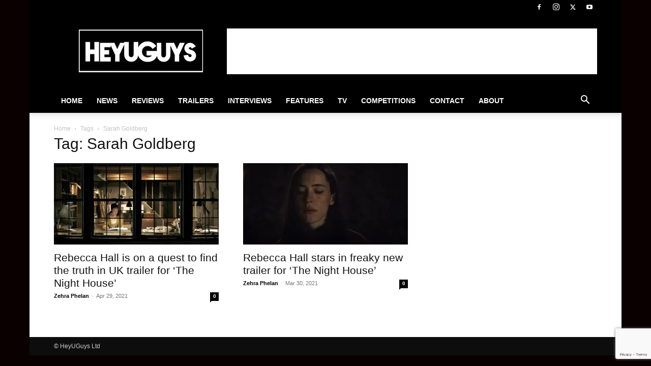

--- FILE ---
content_type: text/html; charset=utf-8
request_url: https://www.google.com/recaptcha/api2/anchor?ar=1&k=6Lctf4YUAAAAAHdIzSpVnFY4b83t-gdTZ62QbLTT&co=aHR0cHM6Ly93d3cuaGV5dWd1eXMuY29tOjQ0Mw..&hl=en&v=N67nZn4AqZkNcbeMu4prBgzg&size=invisible&anchor-ms=20000&execute-ms=30000&cb=p21xpekonu7m
body_size: 48700
content:
<!DOCTYPE HTML><html dir="ltr" lang="en"><head><meta http-equiv="Content-Type" content="text/html; charset=UTF-8">
<meta http-equiv="X-UA-Compatible" content="IE=edge">
<title>reCAPTCHA</title>
<style type="text/css">
/* cyrillic-ext */
@font-face {
  font-family: 'Roboto';
  font-style: normal;
  font-weight: 400;
  font-stretch: 100%;
  src: url(//fonts.gstatic.com/s/roboto/v48/KFO7CnqEu92Fr1ME7kSn66aGLdTylUAMa3GUBHMdazTgWw.woff2) format('woff2');
  unicode-range: U+0460-052F, U+1C80-1C8A, U+20B4, U+2DE0-2DFF, U+A640-A69F, U+FE2E-FE2F;
}
/* cyrillic */
@font-face {
  font-family: 'Roboto';
  font-style: normal;
  font-weight: 400;
  font-stretch: 100%;
  src: url(//fonts.gstatic.com/s/roboto/v48/KFO7CnqEu92Fr1ME7kSn66aGLdTylUAMa3iUBHMdazTgWw.woff2) format('woff2');
  unicode-range: U+0301, U+0400-045F, U+0490-0491, U+04B0-04B1, U+2116;
}
/* greek-ext */
@font-face {
  font-family: 'Roboto';
  font-style: normal;
  font-weight: 400;
  font-stretch: 100%;
  src: url(//fonts.gstatic.com/s/roboto/v48/KFO7CnqEu92Fr1ME7kSn66aGLdTylUAMa3CUBHMdazTgWw.woff2) format('woff2');
  unicode-range: U+1F00-1FFF;
}
/* greek */
@font-face {
  font-family: 'Roboto';
  font-style: normal;
  font-weight: 400;
  font-stretch: 100%;
  src: url(//fonts.gstatic.com/s/roboto/v48/KFO7CnqEu92Fr1ME7kSn66aGLdTylUAMa3-UBHMdazTgWw.woff2) format('woff2');
  unicode-range: U+0370-0377, U+037A-037F, U+0384-038A, U+038C, U+038E-03A1, U+03A3-03FF;
}
/* math */
@font-face {
  font-family: 'Roboto';
  font-style: normal;
  font-weight: 400;
  font-stretch: 100%;
  src: url(//fonts.gstatic.com/s/roboto/v48/KFO7CnqEu92Fr1ME7kSn66aGLdTylUAMawCUBHMdazTgWw.woff2) format('woff2');
  unicode-range: U+0302-0303, U+0305, U+0307-0308, U+0310, U+0312, U+0315, U+031A, U+0326-0327, U+032C, U+032F-0330, U+0332-0333, U+0338, U+033A, U+0346, U+034D, U+0391-03A1, U+03A3-03A9, U+03B1-03C9, U+03D1, U+03D5-03D6, U+03F0-03F1, U+03F4-03F5, U+2016-2017, U+2034-2038, U+203C, U+2040, U+2043, U+2047, U+2050, U+2057, U+205F, U+2070-2071, U+2074-208E, U+2090-209C, U+20D0-20DC, U+20E1, U+20E5-20EF, U+2100-2112, U+2114-2115, U+2117-2121, U+2123-214F, U+2190, U+2192, U+2194-21AE, U+21B0-21E5, U+21F1-21F2, U+21F4-2211, U+2213-2214, U+2216-22FF, U+2308-230B, U+2310, U+2319, U+231C-2321, U+2336-237A, U+237C, U+2395, U+239B-23B7, U+23D0, U+23DC-23E1, U+2474-2475, U+25AF, U+25B3, U+25B7, U+25BD, U+25C1, U+25CA, U+25CC, U+25FB, U+266D-266F, U+27C0-27FF, U+2900-2AFF, U+2B0E-2B11, U+2B30-2B4C, U+2BFE, U+3030, U+FF5B, U+FF5D, U+1D400-1D7FF, U+1EE00-1EEFF;
}
/* symbols */
@font-face {
  font-family: 'Roboto';
  font-style: normal;
  font-weight: 400;
  font-stretch: 100%;
  src: url(//fonts.gstatic.com/s/roboto/v48/KFO7CnqEu92Fr1ME7kSn66aGLdTylUAMaxKUBHMdazTgWw.woff2) format('woff2');
  unicode-range: U+0001-000C, U+000E-001F, U+007F-009F, U+20DD-20E0, U+20E2-20E4, U+2150-218F, U+2190, U+2192, U+2194-2199, U+21AF, U+21E6-21F0, U+21F3, U+2218-2219, U+2299, U+22C4-22C6, U+2300-243F, U+2440-244A, U+2460-24FF, U+25A0-27BF, U+2800-28FF, U+2921-2922, U+2981, U+29BF, U+29EB, U+2B00-2BFF, U+4DC0-4DFF, U+FFF9-FFFB, U+10140-1018E, U+10190-1019C, U+101A0, U+101D0-101FD, U+102E0-102FB, U+10E60-10E7E, U+1D2C0-1D2D3, U+1D2E0-1D37F, U+1F000-1F0FF, U+1F100-1F1AD, U+1F1E6-1F1FF, U+1F30D-1F30F, U+1F315, U+1F31C, U+1F31E, U+1F320-1F32C, U+1F336, U+1F378, U+1F37D, U+1F382, U+1F393-1F39F, U+1F3A7-1F3A8, U+1F3AC-1F3AF, U+1F3C2, U+1F3C4-1F3C6, U+1F3CA-1F3CE, U+1F3D4-1F3E0, U+1F3ED, U+1F3F1-1F3F3, U+1F3F5-1F3F7, U+1F408, U+1F415, U+1F41F, U+1F426, U+1F43F, U+1F441-1F442, U+1F444, U+1F446-1F449, U+1F44C-1F44E, U+1F453, U+1F46A, U+1F47D, U+1F4A3, U+1F4B0, U+1F4B3, U+1F4B9, U+1F4BB, U+1F4BF, U+1F4C8-1F4CB, U+1F4D6, U+1F4DA, U+1F4DF, U+1F4E3-1F4E6, U+1F4EA-1F4ED, U+1F4F7, U+1F4F9-1F4FB, U+1F4FD-1F4FE, U+1F503, U+1F507-1F50B, U+1F50D, U+1F512-1F513, U+1F53E-1F54A, U+1F54F-1F5FA, U+1F610, U+1F650-1F67F, U+1F687, U+1F68D, U+1F691, U+1F694, U+1F698, U+1F6AD, U+1F6B2, U+1F6B9-1F6BA, U+1F6BC, U+1F6C6-1F6CF, U+1F6D3-1F6D7, U+1F6E0-1F6EA, U+1F6F0-1F6F3, U+1F6F7-1F6FC, U+1F700-1F7FF, U+1F800-1F80B, U+1F810-1F847, U+1F850-1F859, U+1F860-1F887, U+1F890-1F8AD, U+1F8B0-1F8BB, U+1F8C0-1F8C1, U+1F900-1F90B, U+1F93B, U+1F946, U+1F984, U+1F996, U+1F9E9, U+1FA00-1FA6F, U+1FA70-1FA7C, U+1FA80-1FA89, U+1FA8F-1FAC6, U+1FACE-1FADC, U+1FADF-1FAE9, U+1FAF0-1FAF8, U+1FB00-1FBFF;
}
/* vietnamese */
@font-face {
  font-family: 'Roboto';
  font-style: normal;
  font-weight: 400;
  font-stretch: 100%;
  src: url(//fonts.gstatic.com/s/roboto/v48/KFO7CnqEu92Fr1ME7kSn66aGLdTylUAMa3OUBHMdazTgWw.woff2) format('woff2');
  unicode-range: U+0102-0103, U+0110-0111, U+0128-0129, U+0168-0169, U+01A0-01A1, U+01AF-01B0, U+0300-0301, U+0303-0304, U+0308-0309, U+0323, U+0329, U+1EA0-1EF9, U+20AB;
}
/* latin-ext */
@font-face {
  font-family: 'Roboto';
  font-style: normal;
  font-weight: 400;
  font-stretch: 100%;
  src: url(//fonts.gstatic.com/s/roboto/v48/KFO7CnqEu92Fr1ME7kSn66aGLdTylUAMa3KUBHMdazTgWw.woff2) format('woff2');
  unicode-range: U+0100-02BA, U+02BD-02C5, U+02C7-02CC, U+02CE-02D7, U+02DD-02FF, U+0304, U+0308, U+0329, U+1D00-1DBF, U+1E00-1E9F, U+1EF2-1EFF, U+2020, U+20A0-20AB, U+20AD-20C0, U+2113, U+2C60-2C7F, U+A720-A7FF;
}
/* latin */
@font-face {
  font-family: 'Roboto';
  font-style: normal;
  font-weight: 400;
  font-stretch: 100%;
  src: url(//fonts.gstatic.com/s/roboto/v48/KFO7CnqEu92Fr1ME7kSn66aGLdTylUAMa3yUBHMdazQ.woff2) format('woff2');
  unicode-range: U+0000-00FF, U+0131, U+0152-0153, U+02BB-02BC, U+02C6, U+02DA, U+02DC, U+0304, U+0308, U+0329, U+2000-206F, U+20AC, U+2122, U+2191, U+2193, U+2212, U+2215, U+FEFF, U+FFFD;
}
/* cyrillic-ext */
@font-face {
  font-family: 'Roboto';
  font-style: normal;
  font-weight: 500;
  font-stretch: 100%;
  src: url(//fonts.gstatic.com/s/roboto/v48/KFO7CnqEu92Fr1ME7kSn66aGLdTylUAMa3GUBHMdazTgWw.woff2) format('woff2');
  unicode-range: U+0460-052F, U+1C80-1C8A, U+20B4, U+2DE0-2DFF, U+A640-A69F, U+FE2E-FE2F;
}
/* cyrillic */
@font-face {
  font-family: 'Roboto';
  font-style: normal;
  font-weight: 500;
  font-stretch: 100%;
  src: url(//fonts.gstatic.com/s/roboto/v48/KFO7CnqEu92Fr1ME7kSn66aGLdTylUAMa3iUBHMdazTgWw.woff2) format('woff2');
  unicode-range: U+0301, U+0400-045F, U+0490-0491, U+04B0-04B1, U+2116;
}
/* greek-ext */
@font-face {
  font-family: 'Roboto';
  font-style: normal;
  font-weight: 500;
  font-stretch: 100%;
  src: url(//fonts.gstatic.com/s/roboto/v48/KFO7CnqEu92Fr1ME7kSn66aGLdTylUAMa3CUBHMdazTgWw.woff2) format('woff2');
  unicode-range: U+1F00-1FFF;
}
/* greek */
@font-face {
  font-family: 'Roboto';
  font-style: normal;
  font-weight: 500;
  font-stretch: 100%;
  src: url(//fonts.gstatic.com/s/roboto/v48/KFO7CnqEu92Fr1ME7kSn66aGLdTylUAMa3-UBHMdazTgWw.woff2) format('woff2');
  unicode-range: U+0370-0377, U+037A-037F, U+0384-038A, U+038C, U+038E-03A1, U+03A3-03FF;
}
/* math */
@font-face {
  font-family: 'Roboto';
  font-style: normal;
  font-weight: 500;
  font-stretch: 100%;
  src: url(//fonts.gstatic.com/s/roboto/v48/KFO7CnqEu92Fr1ME7kSn66aGLdTylUAMawCUBHMdazTgWw.woff2) format('woff2');
  unicode-range: U+0302-0303, U+0305, U+0307-0308, U+0310, U+0312, U+0315, U+031A, U+0326-0327, U+032C, U+032F-0330, U+0332-0333, U+0338, U+033A, U+0346, U+034D, U+0391-03A1, U+03A3-03A9, U+03B1-03C9, U+03D1, U+03D5-03D6, U+03F0-03F1, U+03F4-03F5, U+2016-2017, U+2034-2038, U+203C, U+2040, U+2043, U+2047, U+2050, U+2057, U+205F, U+2070-2071, U+2074-208E, U+2090-209C, U+20D0-20DC, U+20E1, U+20E5-20EF, U+2100-2112, U+2114-2115, U+2117-2121, U+2123-214F, U+2190, U+2192, U+2194-21AE, U+21B0-21E5, U+21F1-21F2, U+21F4-2211, U+2213-2214, U+2216-22FF, U+2308-230B, U+2310, U+2319, U+231C-2321, U+2336-237A, U+237C, U+2395, U+239B-23B7, U+23D0, U+23DC-23E1, U+2474-2475, U+25AF, U+25B3, U+25B7, U+25BD, U+25C1, U+25CA, U+25CC, U+25FB, U+266D-266F, U+27C0-27FF, U+2900-2AFF, U+2B0E-2B11, U+2B30-2B4C, U+2BFE, U+3030, U+FF5B, U+FF5D, U+1D400-1D7FF, U+1EE00-1EEFF;
}
/* symbols */
@font-face {
  font-family: 'Roboto';
  font-style: normal;
  font-weight: 500;
  font-stretch: 100%;
  src: url(//fonts.gstatic.com/s/roboto/v48/KFO7CnqEu92Fr1ME7kSn66aGLdTylUAMaxKUBHMdazTgWw.woff2) format('woff2');
  unicode-range: U+0001-000C, U+000E-001F, U+007F-009F, U+20DD-20E0, U+20E2-20E4, U+2150-218F, U+2190, U+2192, U+2194-2199, U+21AF, U+21E6-21F0, U+21F3, U+2218-2219, U+2299, U+22C4-22C6, U+2300-243F, U+2440-244A, U+2460-24FF, U+25A0-27BF, U+2800-28FF, U+2921-2922, U+2981, U+29BF, U+29EB, U+2B00-2BFF, U+4DC0-4DFF, U+FFF9-FFFB, U+10140-1018E, U+10190-1019C, U+101A0, U+101D0-101FD, U+102E0-102FB, U+10E60-10E7E, U+1D2C0-1D2D3, U+1D2E0-1D37F, U+1F000-1F0FF, U+1F100-1F1AD, U+1F1E6-1F1FF, U+1F30D-1F30F, U+1F315, U+1F31C, U+1F31E, U+1F320-1F32C, U+1F336, U+1F378, U+1F37D, U+1F382, U+1F393-1F39F, U+1F3A7-1F3A8, U+1F3AC-1F3AF, U+1F3C2, U+1F3C4-1F3C6, U+1F3CA-1F3CE, U+1F3D4-1F3E0, U+1F3ED, U+1F3F1-1F3F3, U+1F3F5-1F3F7, U+1F408, U+1F415, U+1F41F, U+1F426, U+1F43F, U+1F441-1F442, U+1F444, U+1F446-1F449, U+1F44C-1F44E, U+1F453, U+1F46A, U+1F47D, U+1F4A3, U+1F4B0, U+1F4B3, U+1F4B9, U+1F4BB, U+1F4BF, U+1F4C8-1F4CB, U+1F4D6, U+1F4DA, U+1F4DF, U+1F4E3-1F4E6, U+1F4EA-1F4ED, U+1F4F7, U+1F4F9-1F4FB, U+1F4FD-1F4FE, U+1F503, U+1F507-1F50B, U+1F50D, U+1F512-1F513, U+1F53E-1F54A, U+1F54F-1F5FA, U+1F610, U+1F650-1F67F, U+1F687, U+1F68D, U+1F691, U+1F694, U+1F698, U+1F6AD, U+1F6B2, U+1F6B9-1F6BA, U+1F6BC, U+1F6C6-1F6CF, U+1F6D3-1F6D7, U+1F6E0-1F6EA, U+1F6F0-1F6F3, U+1F6F7-1F6FC, U+1F700-1F7FF, U+1F800-1F80B, U+1F810-1F847, U+1F850-1F859, U+1F860-1F887, U+1F890-1F8AD, U+1F8B0-1F8BB, U+1F8C0-1F8C1, U+1F900-1F90B, U+1F93B, U+1F946, U+1F984, U+1F996, U+1F9E9, U+1FA00-1FA6F, U+1FA70-1FA7C, U+1FA80-1FA89, U+1FA8F-1FAC6, U+1FACE-1FADC, U+1FADF-1FAE9, U+1FAF0-1FAF8, U+1FB00-1FBFF;
}
/* vietnamese */
@font-face {
  font-family: 'Roboto';
  font-style: normal;
  font-weight: 500;
  font-stretch: 100%;
  src: url(//fonts.gstatic.com/s/roboto/v48/KFO7CnqEu92Fr1ME7kSn66aGLdTylUAMa3OUBHMdazTgWw.woff2) format('woff2');
  unicode-range: U+0102-0103, U+0110-0111, U+0128-0129, U+0168-0169, U+01A0-01A1, U+01AF-01B0, U+0300-0301, U+0303-0304, U+0308-0309, U+0323, U+0329, U+1EA0-1EF9, U+20AB;
}
/* latin-ext */
@font-face {
  font-family: 'Roboto';
  font-style: normal;
  font-weight: 500;
  font-stretch: 100%;
  src: url(//fonts.gstatic.com/s/roboto/v48/KFO7CnqEu92Fr1ME7kSn66aGLdTylUAMa3KUBHMdazTgWw.woff2) format('woff2');
  unicode-range: U+0100-02BA, U+02BD-02C5, U+02C7-02CC, U+02CE-02D7, U+02DD-02FF, U+0304, U+0308, U+0329, U+1D00-1DBF, U+1E00-1E9F, U+1EF2-1EFF, U+2020, U+20A0-20AB, U+20AD-20C0, U+2113, U+2C60-2C7F, U+A720-A7FF;
}
/* latin */
@font-face {
  font-family: 'Roboto';
  font-style: normal;
  font-weight: 500;
  font-stretch: 100%;
  src: url(//fonts.gstatic.com/s/roboto/v48/KFO7CnqEu92Fr1ME7kSn66aGLdTylUAMa3yUBHMdazQ.woff2) format('woff2');
  unicode-range: U+0000-00FF, U+0131, U+0152-0153, U+02BB-02BC, U+02C6, U+02DA, U+02DC, U+0304, U+0308, U+0329, U+2000-206F, U+20AC, U+2122, U+2191, U+2193, U+2212, U+2215, U+FEFF, U+FFFD;
}
/* cyrillic-ext */
@font-face {
  font-family: 'Roboto';
  font-style: normal;
  font-weight: 900;
  font-stretch: 100%;
  src: url(//fonts.gstatic.com/s/roboto/v48/KFO7CnqEu92Fr1ME7kSn66aGLdTylUAMa3GUBHMdazTgWw.woff2) format('woff2');
  unicode-range: U+0460-052F, U+1C80-1C8A, U+20B4, U+2DE0-2DFF, U+A640-A69F, U+FE2E-FE2F;
}
/* cyrillic */
@font-face {
  font-family: 'Roboto';
  font-style: normal;
  font-weight: 900;
  font-stretch: 100%;
  src: url(//fonts.gstatic.com/s/roboto/v48/KFO7CnqEu92Fr1ME7kSn66aGLdTylUAMa3iUBHMdazTgWw.woff2) format('woff2');
  unicode-range: U+0301, U+0400-045F, U+0490-0491, U+04B0-04B1, U+2116;
}
/* greek-ext */
@font-face {
  font-family: 'Roboto';
  font-style: normal;
  font-weight: 900;
  font-stretch: 100%;
  src: url(//fonts.gstatic.com/s/roboto/v48/KFO7CnqEu92Fr1ME7kSn66aGLdTylUAMa3CUBHMdazTgWw.woff2) format('woff2');
  unicode-range: U+1F00-1FFF;
}
/* greek */
@font-face {
  font-family: 'Roboto';
  font-style: normal;
  font-weight: 900;
  font-stretch: 100%;
  src: url(//fonts.gstatic.com/s/roboto/v48/KFO7CnqEu92Fr1ME7kSn66aGLdTylUAMa3-UBHMdazTgWw.woff2) format('woff2');
  unicode-range: U+0370-0377, U+037A-037F, U+0384-038A, U+038C, U+038E-03A1, U+03A3-03FF;
}
/* math */
@font-face {
  font-family: 'Roboto';
  font-style: normal;
  font-weight: 900;
  font-stretch: 100%;
  src: url(//fonts.gstatic.com/s/roboto/v48/KFO7CnqEu92Fr1ME7kSn66aGLdTylUAMawCUBHMdazTgWw.woff2) format('woff2');
  unicode-range: U+0302-0303, U+0305, U+0307-0308, U+0310, U+0312, U+0315, U+031A, U+0326-0327, U+032C, U+032F-0330, U+0332-0333, U+0338, U+033A, U+0346, U+034D, U+0391-03A1, U+03A3-03A9, U+03B1-03C9, U+03D1, U+03D5-03D6, U+03F0-03F1, U+03F4-03F5, U+2016-2017, U+2034-2038, U+203C, U+2040, U+2043, U+2047, U+2050, U+2057, U+205F, U+2070-2071, U+2074-208E, U+2090-209C, U+20D0-20DC, U+20E1, U+20E5-20EF, U+2100-2112, U+2114-2115, U+2117-2121, U+2123-214F, U+2190, U+2192, U+2194-21AE, U+21B0-21E5, U+21F1-21F2, U+21F4-2211, U+2213-2214, U+2216-22FF, U+2308-230B, U+2310, U+2319, U+231C-2321, U+2336-237A, U+237C, U+2395, U+239B-23B7, U+23D0, U+23DC-23E1, U+2474-2475, U+25AF, U+25B3, U+25B7, U+25BD, U+25C1, U+25CA, U+25CC, U+25FB, U+266D-266F, U+27C0-27FF, U+2900-2AFF, U+2B0E-2B11, U+2B30-2B4C, U+2BFE, U+3030, U+FF5B, U+FF5D, U+1D400-1D7FF, U+1EE00-1EEFF;
}
/* symbols */
@font-face {
  font-family: 'Roboto';
  font-style: normal;
  font-weight: 900;
  font-stretch: 100%;
  src: url(//fonts.gstatic.com/s/roboto/v48/KFO7CnqEu92Fr1ME7kSn66aGLdTylUAMaxKUBHMdazTgWw.woff2) format('woff2');
  unicode-range: U+0001-000C, U+000E-001F, U+007F-009F, U+20DD-20E0, U+20E2-20E4, U+2150-218F, U+2190, U+2192, U+2194-2199, U+21AF, U+21E6-21F0, U+21F3, U+2218-2219, U+2299, U+22C4-22C6, U+2300-243F, U+2440-244A, U+2460-24FF, U+25A0-27BF, U+2800-28FF, U+2921-2922, U+2981, U+29BF, U+29EB, U+2B00-2BFF, U+4DC0-4DFF, U+FFF9-FFFB, U+10140-1018E, U+10190-1019C, U+101A0, U+101D0-101FD, U+102E0-102FB, U+10E60-10E7E, U+1D2C0-1D2D3, U+1D2E0-1D37F, U+1F000-1F0FF, U+1F100-1F1AD, U+1F1E6-1F1FF, U+1F30D-1F30F, U+1F315, U+1F31C, U+1F31E, U+1F320-1F32C, U+1F336, U+1F378, U+1F37D, U+1F382, U+1F393-1F39F, U+1F3A7-1F3A8, U+1F3AC-1F3AF, U+1F3C2, U+1F3C4-1F3C6, U+1F3CA-1F3CE, U+1F3D4-1F3E0, U+1F3ED, U+1F3F1-1F3F3, U+1F3F5-1F3F7, U+1F408, U+1F415, U+1F41F, U+1F426, U+1F43F, U+1F441-1F442, U+1F444, U+1F446-1F449, U+1F44C-1F44E, U+1F453, U+1F46A, U+1F47D, U+1F4A3, U+1F4B0, U+1F4B3, U+1F4B9, U+1F4BB, U+1F4BF, U+1F4C8-1F4CB, U+1F4D6, U+1F4DA, U+1F4DF, U+1F4E3-1F4E6, U+1F4EA-1F4ED, U+1F4F7, U+1F4F9-1F4FB, U+1F4FD-1F4FE, U+1F503, U+1F507-1F50B, U+1F50D, U+1F512-1F513, U+1F53E-1F54A, U+1F54F-1F5FA, U+1F610, U+1F650-1F67F, U+1F687, U+1F68D, U+1F691, U+1F694, U+1F698, U+1F6AD, U+1F6B2, U+1F6B9-1F6BA, U+1F6BC, U+1F6C6-1F6CF, U+1F6D3-1F6D7, U+1F6E0-1F6EA, U+1F6F0-1F6F3, U+1F6F7-1F6FC, U+1F700-1F7FF, U+1F800-1F80B, U+1F810-1F847, U+1F850-1F859, U+1F860-1F887, U+1F890-1F8AD, U+1F8B0-1F8BB, U+1F8C0-1F8C1, U+1F900-1F90B, U+1F93B, U+1F946, U+1F984, U+1F996, U+1F9E9, U+1FA00-1FA6F, U+1FA70-1FA7C, U+1FA80-1FA89, U+1FA8F-1FAC6, U+1FACE-1FADC, U+1FADF-1FAE9, U+1FAF0-1FAF8, U+1FB00-1FBFF;
}
/* vietnamese */
@font-face {
  font-family: 'Roboto';
  font-style: normal;
  font-weight: 900;
  font-stretch: 100%;
  src: url(//fonts.gstatic.com/s/roboto/v48/KFO7CnqEu92Fr1ME7kSn66aGLdTylUAMa3OUBHMdazTgWw.woff2) format('woff2');
  unicode-range: U+0102-0103, U+0110-0111, U+0128-0129, U+0168-0169, U+01A0-01A1, U+01AF-01B0, U+0300-0301, U+0303-0304, U+0308-0309, U+0323, U+0329, U+1EA0-1EF9, U+20AB;
}
/* latin-ext */
@font-face {
  font-family: 'Roboto';
  font-style: normal;
  font-weight: 900;
  font-stretch: 100%;
  src: url(//fonts.gstatic.com/s/roboto/v48/KFO7CnqEu92Fr1ME7kSn66aGLdTylUAMa3KUBHMdazTgWw.woff2) format('woff2');
  unicode-range: U+0100-02BA, U+02BD-02C5, U+02C7-02CC, U+02CE-02D7, U+02DD-02FF, U+0304, U+0308, U+0329, U+1D00-1DBF, U+1E00-1E9F, U+1EF2-1EFF, U+2020, U+20A0-20AB, U+20AD-20C0, U+2113, U+2C60-2C7F, U+A720-A7FF;
}
/* latin */
@font-face {
  font-family: 'Roboto';
  font-style: normal;
  font-weight: 900;
  font-stretch: 100%;
  src: url(//fonts.gstatic.com/s/roboto/v48/KFO7CnqEu92Fr1ME7kSn66aGLdTylUAMa3yUBHMdazQ.woff2) format('woff2');
  unicode-range: U+0000-00FF, U+0131, U+0152-0153, U+02BB-02BC, U+02C6, U+02DA, U+02DC, U+0304, U+0308, U+0329, U+2000-206F, U+20AC, U+2122, U+2191, U+2193, U+2212, U+2215, U+FEFF, U+FFFD;
}

</style>
<link rel="stylesheet" type="text/css" href="https://www.gstatic.com/recaptcha/releases/N67nZn4AqZkNcbeMu4prBgzg/styles__ltr.css">
<script nonce="qOs_7nbUMOOTLhdL37YIgA" type="text/javascript">window['__recaptcha_api'] = 'https://www.google.com/recaptcha/api2/';</script>
<script type="text/javascript" src="https://www.gstatic.com/recaptcha/releases/N67nZn4AqZkNcbeMu4prBgzg/recaptcha__en.js" nonce="qOs_7nbUMOOTLhdL37YIgA">
      
    </script></head>
<body><div id="rc-anchor-alert" class="rc-anchor-alert"></div>
<input type="hidden" id="recaptcha-token" value="[base64]">
<script type="text/javascript" nonce="qOs_7nbUMOOTLhdL37YIgA">
      recaptcha.anchor.Main.init("[\x22ainput\x22,[\x22bgdata\x22,\x22\x22,\[base64]/[base64]/[base64]/bmV3IHJbeF0oY1swXSk6RT09Mj9uZXcgclt4XShjWzBdLGNbMV0pOkU9PTM/bmV3IHJbeF0oY1swXSxjWzFdLGNbMl0pOkU9PTQ/[base64]/[base64]/[base64]/[base64]/[base64]/[base64]/[base64]/[base64]\x22,\[base64]\\u003d\\u003d\x22,\x22w5DDgCoFRkAtwo/DosOcA8OKN1VADMO4wpbDgsKEw7N4w4zDp8KrKTPDkHh4YyMcesOQw6ZOwqjDvlTDp8KIF8ORdsO5WFh3wpZZeRp4QHFxwo01w7LDocKgO8KKwrTDpF/ChsO/EMOOw5t7w58dw4Aiclx+XhXDoDlKRsK0wr9eaCzDhMOTRl9Iw4h/[base64]/HcKTwpZSw5ZrA1LChcOHwofCu8Ouwr/DlcObwqXDj2rCn8Klw7p4w7I6w4HDhlLCoxXCtDgASMOow5Rnw43DrgjDrVDCtSMlCELDjkrDinoXw50icV7CuMO/w4vDrMOxwoBXHMOuJsO6P8OTYcKtwpU2w7sjEcObw7k/wp/Dvk0oPsONfsO2B8KlAx3CsMK8EzXCq8Knwr7Cv0TCqn4EQ8Ogwp/CmzwSSShvwqjCusOSwp4ow64Mwq3CkA8mw4/Dg8OWwpISFE/DmMKwLX5JDXDDgsK1w5Ucw4hNCcKEaGbCnEILXcK7w7LDmXNlMHwww7bCmiJ4wpUiwonCtXbDlGZ1J8KOWEjCnMKlwpMhfi/[base64]/[base64]/DrHZCb8OnwppMHBLDqWRnw5/DvMOVwpk/wqBUwqDDssOUwr5EKVvCqBJZwqp0w5DClsO/[base64]/DpcOzw4pJCsKqwoLDjw8KwrnDqMOifMKawqQJRsOXOMKwX8OfYcO9w6vDmnXCscKBGsKXfSvDqj/[base64]/[base64]/DssKte8OBwrwmUcONw5QFw6HDnzc6XcKmYw9OFsOfwox8wo7CoSTCkkoyKWfCjcKYwp4Kw5/[base64]/Dj1shw4/CisOiccOjw4B+PcKsV0HCjcKww7/CgwTCgBYbwoQLR3NLwo7CuS1nw4NWw5/CtcKhw4/Dm8OmCwwWwo50wplGNcO7OFDChwnCuwpBw6vDo8K7B8Kre0VLwrcUwovCiT0sRREqJix+wrrCj8KiNsO8wpbCv8K6KD0DJRlXNlbDnzXDrsOoW1XCpsOLOMKmb8Onw685w5Y/wqTCm21iCMOGwqkEdsOQw7LCjMO6KMODZwfChsKsISDCiMOCMcOww7DDoG3CvMOpw6LDpGrCkyrCpX3DlBsCwpwxw7U+ZMOUwr4eeABTwrLDoBTDgcOzR8KLGFvDgcKvw5vCqU87wosRa8O9wqI/[base64]/wq3DkU/CrcOUwpTCm8KGwoZTEHfCjU8swrLCiMKqwrpywqFbwpPCpG7DtkrChMOiYsKhwrIxRRt4JcK6fMK6VgxRf0VgccOvLsOBUcKOw7lAFVhVwrnCtMK4WcO0FMK/wrXCoMKjwpnCikHDrSsYK8OxBcKqH8O8C8OSCMKGw58Iw6JWwo/DmsObZzZpX8Kkw5TCjVTDjnNEE8KWNxQFJG3Dj0Q2E23DuAvDjsOuworCrXJiwq/CpWMBYE1gcsOcwq04w4NwwrpEYUfCq1htwr0QfQfChAfDkTnDhMO7w5nCkQJpHMO4wqzDs8OUR3RLS1BNwoA/[base64]/w4o7ccKpw7XCpsKQw5HCkwPCnCBeJmBVacKaHMOhQsOkcMOVwrZqw64Kw6BMUsKZw5VnJcOFbVtfR8Ohwrgbw5rCsD04cwtow4MwwpLCkDAJwofDlcKHFQgABMOvPRHChU/CnMKRT8K1cE7DlzLCgsKPUsOuwqpRwqbDvcKQOhPDrMOSWF5HwpteeBnDmFDDoSjDkGnCsmlww4Imw4oLw5Ntw7QTw4HDq8OpS8OkV8KKw5vCu8OMwqJKTsOHOynCkcOdw7TCtMKKwoUTC17CgV7ClMOANCZew7fDh8KRCTTCk0/Ctj9Lw4jDuMO/aAkQUEA0wp4ew6fCrBg9w7tbVsOLwoo2w5cSw4jCrlESw6h6wqbDpUlMPMKGKcOAG1/Dinp6W8Ohwr9bwq/ChS1KwqNZwqcodMKcw6Nhw5DDtcKlwpkYThfCvX3DtcKsYWDDqsKgLF/[base64]/[base64]/YXLCo8OdLXLCisKpNUgGw6DDiHYiWDXDgsO8w4MGw7ALJw9tV8OVwq7Di2nDqsKfcMKnXcOFNcOXbljCmsOCw43DrgQZw6TDgcKHwrrDqWh4wpXCisKnwphzw4x8wr3DskccFVnCmcOQG8Opw69cw4TDhwzCqA4Zw7hww7PCjTPDmCFsAcO/Qi7Di8KLXzfDkC4HCcKAwr3Dj8OrXcKNNkE/[base64]/DgULCkMK2wrvDiAUTw4Ubw4LDgQbDmcK4w77CslJIw41Sw68FeMKiwpjDvjDCtHNwRGZ5w7vCgmDDg2/[base64]/[base64]/AsOAB8Opwp3DnnYzw5vDkj99wqDDusOmwoFXwoTCjXXCrVzCncKFYsObI8Oyw54FwrwowrPCpsOcOFhzeGDCkMK4w50Bw5vChh0gw59aPsKAwp3DmMK2BcO/[base64]/[base64]/[base64]/w65uZRcvMSNiw6lQcEHDhsOOw6s/wrbDoUnCqDLDucOfwrbCpzrCjMK9VcKmwqF0wonChDljUSk1ZsKdCiReTcO4AsOmfijCqgPDisK8OwlKwpsQw7VvwonDhsOLC3UUWsKvw7DCmynDixbCl8KVwqzCoktXThUswqMkwpfCvkPDhl7ChCJxwofCnWTDtVjChyrDucOFw60jw6wFNjXDoMKHwqdCwrd/[base64]/DgXxTfcKVwp3CszxXIm1TVwZWUnNxw6tzBFLDvFLDrMKvw6rCpD87ZXLCvgEYfyjCk8Otw5B6aMKhXycNwpJlLVQ7w6nCicO3wr3DvF4vwpJfBCUDwoVhw6HCnRhJwqNnOsK/wqXCnMOsw6Ilw5VLMsOZworDmcK4N8ORwrPDvS7Dvh7CkcOcwqfDiQ0CDA5HwpjDkyTDtMOVVy/CsyBGw7nDuTbCuSEJw6pUwq3DncOYwrZMwpPCsiHCp8O+woUSCAlgwpUQdcKaw7bCqjjDpUPCuUPCgMOCw78gwpLDu8K6wr/ClixtY8Otwr7DjcKvw40sL1vDi8OSwrwXfcKHw6bCn8OTw7jDjcK3wrTDpTfDmsKHwq5vw7dtw745D8ObecOTwqRcBcKCw5LCq8OPw4QJaz8uZhzDlxDCvW/DgHTDjQhRXMOSTcKKM8KFeABWw5cKJTzCgQnCsMOTKMO1w5vCrWd/wpxOJcKAIMKZwoELY8KweMKyRTNCwo4GfCcbUcO5w5rDnTrClDFxw5bDk8KYa8Omw7bDhTPCicKweMOkPSZ2NMKmFQhOwoluwrk5w6Zpw68nw78SZcOewr4ZwqvDlMOow6V7wo/CpnJba8OiX8OnHsK+w7zCrlkyR8KwJ8KiYy3CilPDtADDoVNseHXCpDMqw5PDmF3CtlEyUcKMwp3DicOuw5XCmTdoLMOZLjY3wqpmw4vDjivCmsOww4c4w7nCl8K2fsORJMO/UcKyZ8KzwoQ0XMOdDXMVUsKjw4LCoMOTwrjCkcKew7rCosO8QkBAAH/CkcK1OWhVaDIkWRF+w5DCq8OPMTbCssKFGTDCg0VowqsHw5PChcKAw6N/OcOcw6A/QBvDisOnw7NTMh3DsHt1w5bCpcOyw7HCmjrDl2fDmMK8wpYHw4gEbAAAw6DClSHClcKawqRmw6LCv8O5ZsOpw69PwqBUwqHDsW7Du8OUNnvDvMOmw4zDlsKRcsKmw7txwo0Abm8uMxVKOGDDiClcwqo4wqzDrMKgw5zDo8OJBsOCwpY0TsKOXcOhw4LCsC4/aQPCr1DDkFvCl8KRw7zDn8KhwrU5w5UBWUDDt0rCllnCmzXDn8Oyw5s3MMKIwpIkRcKJKsOzKMO0w7PCmsKCw61/wq1hw5jDqCsfw4ElwpLDrwB6KcOLTMKCw5/Dm8OPBUE5w7bDriBhQSBQOwDDkcK7b8KlbB4AccOBZ8KswqnDpsOww47DpcKRaDHCi8ORA8Oew6fDgsO7dEfDtWUBw7PDjcKUeQ3Ct8OSwqjDonvCosOmVMOWXcO1YMKDw6fCp8OPJsOswqxXw5ZYCcOFw4hlwrU6T1Y5wrhaw4fDtsO4wq15wqjCq8OIwoN1w4/DvWfDqsO5wpbDtz0HPcK+w57Dkk51w4VzasKow4gMB8OyLAZsw7g2V8O1DDQMw7oLw4hBwqxDRwpYHjbCuMOTQCjCjQwUw4vDoMK/w4nDr2DDnGnDmsK5w64Cw6nDkm1MLMK+w7E8w7bDjBbDtjjDhsOqw4LCqz7CuMOGwrXDq0HDicOHwoHDjcKBwofDtAcqb8O3w4AIw5HCpcODfEXCp8OJWlzCqgPDkTQzwrXDiwbDqC3DlMKyKWvCsMK1w6dnecKUSywyMArDskglwqhHFj/Dr0LDqsOKw4gtwpBuwqFgEsO/wq16dsKBwpM9aBovw7/DncOvO8KQYxMEw5J0acKUw61gPzA/w5LDjsOAwoFtSGbCncODGsOvwp/[base64]/[base64]/[base64]/Dpz7DpsOIX8KWwozCncO8wqJFw4dewqLDu8OKwqVAwrxpwqbCj8ORPsOjOsOzTFMwBMOnw4XDq8O9PMKxw7HCrkfDrcKKcl7Ch8OhTQEjwogic8KqQsOdGcKJC8KVwr/DqSZ1wqhmw4QMwqs5w4PDm8KGwpfDumjDvVfDo2R7TcOIYsOYwqJ/[base64]/DphXChcKkG8Kcw6jDs8KMw5rCnVXDv8OxwrNJNlbDncKvwp/DjDhrw6thHzHDvCBURsOGw6bDpH1ywrlHO3rCpMK6f3xWVVY+w5XCgsODU2/Dow9Bw645w4HCl8KeYcOIAsKJw6pxw6pLMcK+woXCqcKbQgzClUvDsB4xw7bCqxV8LMKTTQ9vO31uwoTCisKqPHEMWhHCisKswo5Uw5LCh8OjZ8O3GMKrw5DClz1GMHrDmygMwqYBw7fDuMOTcjJSwonChnpHw6bCisOeOcO3UcKjWAhRw43DkBLCvV/[base64]/[base64]/DvMO4wr8/JsOtCMOhZcOnBGVQJQbCjcOLA8KRw5bCpMKTw6vCs0cewovCskA/EUTCu1XDkEzDq8OZY03CkMK/[base64]/QQlDJMOtB2hVwo9kacK5w5fDrcKYw4YTwqvDmE59wptWwqtYbQ9bZMOxC3HDpCzCmsOsw5gPw5gywolfcitVGMK1EAnCg8KPUsOdNmtoRQrDsHphwrzDlkVeCMKUw71Twr9Rw4gTwrdFdWRBAcOmcMOrwptOwoJdw5zDk8KRKMKJwrF8IjYeaMKAw751Ii1lcwZnw4/Dt8OpIMOvIsKDEW/CjybCusKdGsKWDh5Pw6nDksKtdsOUwoduKsKVJTPCrsOAw5LDln/CgQxzw5nCpcOow6sqXVtEGcKwBUrCij3CtAYXwrnDj8KzworDhAfDpCgFKAdPasKkwp0YNMKZw4tkwpp3F8KPworDhsOsw6cQw4/CkSdAKBvCjMOcw493a8KNw4LDh8KTwqvCkDsLwqxbHw4IQnM8w7Z6wo1Lw6l6IMK3P8OMw6HDhWBoIcOFw6fDmcOmAHN8w6/CnF7Dg2XDszvCucKxdy56J8OcZMOmw4Vdw5rCrHTCrMOAw5nCkcO3w7UiYDofXsKUQCPCnMO2HxAmw6M4wqDDl8OFw7PCk8OIwp7CnxFTw6nCosKRwrlwwprDgClYwrzDgsKrw6JewrdOEsKLN8OYw6nDr0hiHnNDwq/CgcKewoHCjw7DiUvDngLCjlfCvQnDuQ4OwpkdeDLDtsKAw6DCrcO9wpBmFG7CscKCwojCpl53KcORw4vCpyYDwpgpHQkkwp8lOU3Di3wxw789Ik8gwonCsHIIwpxzO8KKcz3Dg3PCgMOSw77CisKSdcK1wo4DwrHCp8KTwoFWNMOswpLCrcK7P8KYWDPDkcOOAS/Dv2pdN8KrwrPDn8OCRcKle8KDwpzCrWLDuAjDhgbCuBzCv8OmMRIgw49pwqvDjMKtPknDiFTCvwEKw4zCmsKRFsKZwrEWw5NLwpTCh8O0bcOyFGzCnMKDw7bDuwfCoCjDlcK9w5E/X8OYY2szcsKkDcKsBsKYM2gEQcKtwo4FT13CsMKqHsO8w50Uw6wwLWRVw7lpwqzDhcKgXcKDwqUGw5LDksO6w5LDlx15fcKQw7DComLDucOXwoQzwolvw4nCm8OJw6PDji5gwrQ8wpMIw6jDvz7ChHMZZHNQT8KRwrgIW8O5wqjDnH/DtsO9w7NSecK4anfCtcKGBCQUYF4rwoNYw4dFcWzDpsOpZm/DuMKEano1woxhIcKKw7/[base64]/wqJawrM8wocSw7NgdcKJcsOzwoFCw7sSbWDDvkcALMK+wprCmggPwoFtwqrCj8O4IcKFTMO/LkZVw4c+wrPDnsO3esKZN2NEJsOALDTDrErDq0/DrsKpYsO8w6chMMO6w7rCg2EYwp7ChsO0McKgwrrDvyHDvFlVwoI4w58zwpNFwq8Tw7daYMKMZMK7wqHDmcObKMKJOR/DgFQQVMOsw7LDg8OBw64xUsKEMMKfwrPDiMOMLGFxwo/DjmTDoMOPf8OgwoPCg0nClCkuOsOBPToMJcKAw6YUw7JFwoLCosOgPyd4wqzCrCrDpcKjXBJQw5zDrRfCo8OewpTDtXnCmzo4FFPDphc1AMKTwqvCgw/Dg8OiGmLCliRRAkpBC8KQXGPDp8Ozw5RNw5stw5xfWcKXwqfDjsK3wr/[base64]/Dt1XDpjTCrzzDuCnChxTCsTrDu8OAJsKaBWbDhMObSUMeQxJcQWDCuWs6FBVzMcOfw4/DvcOIPMKSW8OsKMKVWx0Nc1Mlw4jDncOEPkQgw7zDtljCrMOOw5HDs2bCkFIGw7Rpwpc8NcKBwovDmCcLwrPChn3CpcKDKcKxw68hE8KuWyh+E8K/w6Viw6rCnjrDsMO0w7DCi8KywpEbw43CvlfDq8K0McKLw7vCr8OLwobCik3CrHtFdk7Dswkww7Qww53CuCjDjMKVwo7DrCcjO8Kdw7LDqcKTAsORwosyw7nDjMKQw5fDpMObwo3DsMOsODUcXyAjw6l2JMOGKsKVfDR7Azd4w7fChsKNwrlLwpjDjh01wq0Gwo/CtgzCmC9vw5LDoizCrcO/Bg4AIDjCr8K/L8OywohiLMKiwp/ChzLCisK1O8KeFifDrRgcwprCuibCiGYvbcKbwp/DmAHCg8OfEcKvT3RIf8Orw7kpG3HCsSXCqn9KOsOcTsK+wpfDpn/DtMOkRyDDuzjCklsjecKBwozDhAfCgDTCq1XDim/DnWzCsTxGXCbCp8KFCMOswqXCusK5Sjw3wp7DkMOhwpAIRCUUMsKRwr5nKcOjw6xNw7DCqsKsJnkcwovCpywGw6jDtXRjwq0xwrlzYyrCq8OlwrzChcKlVgnCjgrCscKfFcOYwoNCYWPDp2nDj3AAP8OLw6FbSsKrCVXCmFzDk0RHw55OPgrDq8KuwrA/[base64]/Dq8OAwprCjsOnwrE4wp0/[base64]/Dt8OUYcK6woo6ZsKmw7YcwpnCiBwUwpFNw63DiyvDtTosGcOvN8OJUgdIwoMbQ8KrE8O7K1wxIEjDjzvDjVTDgBnDu8OaT8OWwpTDqjR/[base64]/fw7CuMOfXMKkwoRdw7MHwqFgw4sXwpltw7HDoFHCikp9B8OkJEQwY8OBdsO7VDPDkjghEDAGO11tEMKJwpNtw4pawp7DgMO3KsKlO8Kuwp7Ch8OAV1nDgMKHwrvDgQA9woZJw6HCrcKmA8KiD8OWGwt/woxuf8K6C20+w6/[base64]/DrxHDt3Fgw4fCvxABHMOCwp5jwosjNsOYwr/CksOIfcKDwozDq07Ctn7CsHXDg8K5A2YowoUrGnoEwqPCoURbQBTCuMOfEcKUZxXDvcOCT8KpUcK7RnrDvSfCksOEaU11Y8OTbsKHwqTDv33CoXgdwq3Dk8OgfcOlw5vCmnTDmcOrw4vDhsKcBsOewo/DuDxpw7drIcKHw5LDnl9OQWjDvAJMw6rDn8O8csOtw7HDnsKREsKYw6VxSsKyX8K7IMOqGkcWwqxNwoJLwotUwqbDuGt1wrZMbTrChEodw57DvsOLUyA+fWNVaTvDh8OQwojCoStcw5IWKThLG1Z6wrsOb3wNYh4tBkLCqQlDw7LDix/[base64]/Dk8Kuwp3DskLCg8OnD8KOwoPCrzV/FEw9MwbCiMK2wpxgw7BUwrMVN8KCPsKKwrjDoAXCuS0jw5d9N0/DpsKmwqtvMmYzO8KHwrcSfMO/bGhlwro2wpl6QQHDnMOLw5/Cm8OPGyd6w5TDocKOwozDoSbDiHLDuSjCncOew45Fw5Ehw6HDojbCpBkrwooDewbDl8KzAz7Dv8KWMxvCucOVUcKZCi/DscKsw53CjFc3cMOMw4nCojEGw5hDwoXDgS0mw4oeYw9TS8OFwr1ew4Q6w5E5IwZVwrgJwpteaFsCI8O2w4DCgXtMw61DSxo8SXfDrsKDwrFNacO3dMOuM8O9K8KgwonCqygvw5vCtcOMNMKRw4FyDsK5czFWAm9ZwqYuwp57P8KhAwDDtx4lIsO+wr3DtcKXw74HKx/[base64]/DoV1xUnFRe8OSFHdlfkzDj2zCk8OGwrbCrcO2DkjCiW3CmxV4fw3ClMO1w4l8woxZwpZUwoZMQiDClkDDoMOWdcOpB8KKNiUZw4TDvSoJw4PDt2/CnsOvEsOVJwzDk8O9wrzDjMKkw6wjw7fCk8O0wp/CvlZLwpZqainDicKIwpfClMKafVEAHCISwrEgYMKWw5JFL8OOw6vDtMO9wrjDpMKyw5pVw7jDs8Oww7h2woxewpXClS8PV8KRPUFsw7jDgcOwwrQdw65Zw6bCpxwlXMKFMMOwKGoMJl1QDF0RXC/CrzXDsSjCgcKTwrQjwoTCi8O5WmFAURtYw4p1KsOOw7DDscOqwqtfRcKmw44wdsOqwo4qZMOdHzfCocO0eWPChMOfFhw8KcOvw5JSWD93MUzCmcOJUG4PcWHCmx5uw5vCjghbwo/CuBLDhwZvw4bCj8OwdxXChsK3Y8KKw7ZqaMOjwrdzw4tAwpPDm8O4wosxOAHDrMOFLFcAwo/CvCN7PsODPC7DrWsFTGLDu8Kda3TCtcOjw55SwonCjsKdKsKnWiTDmsKKBF5zNQIZAsOTGiRUw5p+CMKLw7bCjX0/NlbCvS/[base64]/woNFZMKNwoHCmsO5wq8NO8KpZcOzcyTDusKtwpTDrMKYwpTCikluJsKXwr3CsEwXw43DmMOOEcK+w6HCksOLDFJPw4rDix8lwqbCqMKSK3Eae8O/UDTDg8OOwr/[base64]/DnsOTw6Fdw7HDrUkNw6QNT8O+TMOabcKkwr7CosKZFjTCskkLwrI7wrkwwroAw4N7G8OLw4rCrhB9CcOLJVjDt8OKBGzDrgFEKFXDvSnDtxvDu8K0wog/woh0P1TDrWRMw7nCi8Ocw6I2f8KaTk3DsyXDv8Kiw7E8VsOcw7pjWcO1wqDCkcKvw63Dp8KwwoJOwpQvV8OIwps+wrzClAtJMMOWw7LCtzthw7PCqcKHFk1mwqRiwrLCncK0wpUNA8KFwqgAwoLDhMOMLMKwAcOyw5w1LgTCr8O2w5c7Ky/DozbCny82wpnCn3I9w5fCm8OINMKbFRgfwp7CvcKmIVPCvcKNIWPCkBHDhDHCrAE3XcKVOcObR8OWw6Mhwqo0wrzDncOIworCnQ3DlMOkwqQaworDnlvCg0NHOhYsPynCnsKawok7JcOnwop5wp4Two4rU8K/w4nCtsO4dD99K8KTwowbw7PDkBZ4I8OkWEPDjsOjcsKCdMOcw5hhw6ZNesO5NcKlV8Olw4bDlcKjw6PCnsOzARnCoMOvwocCwoDDjEpzwqcvwpfDjURYw47CoGphw5/CrsK4HzEJIsKHw6loEnPDo0jDncKAwrQQwpvCvH/DjsKww5AvXysNwocpw43CqcKQeMKEwqTDqsKQw7EbwpzCpMOjwrkyB8KMwrQHw6/CpQAFOTEfw53DsCE8wrTCq8KVLsODwoxBV8OMbsOmw48HwrzCpMK4wonDrh/DkR7DlQHDtDTCtsO5eknDt8O/w7thU1DDmzfCgGbDkhfDkg0awrzCp8K/J0Yuwowuw4zDs8Omwr0CIMKdecKGw4IdwqF4YcK6w73DjcKqw5JHXsOXRAzCphPDi8KfH3jClTVJL8KKwoEew7bCi8KINgPCvicpGMKvL8O+J1wkwroHBcOTfcOgVsONwplfwo1dYcOdw6QpJRZ0wqdpYMKLwoNEw4ZGw6TCp2QwGsOWwqENw443w4/DssOxw4jCusO6bcKVdgUhw7A4WMKlw7/[base64]/[base64]/[base64]/w6HClcO6WsKJwprCn8OwwodAJVYhwrjDicKXw4RgPcOQTcOjw4ppesK6w6JNw5rDpcKzTsObw5bDhsKFIEbCmynDi8KGw4nCs8KLV0ReM8OXWMK7wp4kwo4NEE0mKidxwrzDllrCusK7eRTDiU/[base64]/CscKEwr/CvsKIw50EE8KgwqcowqbCtsKlM20pw5jDrsKzwqTCjcK8aMKVw4UcK0xMwpkRwqlqLDFlw4ACXMKWwrUfIiXDiTkjRUjCicKkw6LDoMOsw6cFH0zCvC3CnCHDmcORDS/CmBzCm8Kjw49IwovDj8KRRMK3wqklESZ8wonClcKlSh9rD8OhesOVC1zCisO8wrFAEsOENBsgw5LCusOcYcOew6DCmWfDpWcQWGoDWl7DiMKjwrLCvAU4R8OjOcOyw7PDtMO2A8OAwqsoHsOMw6ojwrlww6rCksKBCMKuwrfDt8K7HsKBw7/Cm8Ozw5XDmkXDr21Ow6pRN8KnwrzCnsKDQMK6w53Dg8OedgZ6w4vDtMOMMcKFVcKmwpQTY8OJFMONw5dtVcK6ez55wr7Cq8OGBhtzDMOpwqTDpxF4exnCqMOzB8OibHEoW0jDg8KPJCVxY0M3VMKuXkXDssO5XMKDb8Okwr/[base64]/CnjLDgMOXYQsDw7nDo8Ogw63DhMKiwpbDi8OJCQ/CvsKjw6/DrDwpworClFnDu8OqesK/wpLDk8KuPR/CrFrCj8KQJcKawpvCnkpWw73Cv8O4w4wxK8KQGgXCmsKBclFTw6PCiQRkaMOKwpN2asKyw7RwwrIIw4Q2wq89ecKbw5TCqsKpwpjDpMO1IEXDpkXDuW/Cn0xHwq3CuTN6QsKEw506QsKnHn8gDCZEVMO9worDj8Krw7TCrsKdCsObG2gsMcKDVSspwo7DnMOwwp/[base64]/CCvDt8OqwpQ/wqnDr8OtwrXCpsOHw5zCrMOvwpfChcKOM8OTcsKtwpHCgGVaw5XCmTc7JsOSEgtiEMO5wp9VwpRPw5DDtsOiG39SwpoBecORwo18w7vClmjCmSPCknYwwovCoHp1w6F+PU/Cv3HDvsOnGcOrZTcIfcKLTcOJH3XDpg/Cg8KBVS7Dk8Ogw7vCgTM4A8O7Y8OmwrMmccO0wqnCiUoaw6jCo8OqHxXDohTChcKtw4rDs0TClWl5CcKEaAXDg2TCv8O1w5UYPsK7bhoYQMKkw6PCuSrDksK0PcOww4/Dm8KQwoMefD/DtELDviYmw6FAwqvDgcKFw6bCpsKSw7LCuzZKbMKcQWYSbVrDg3ICwpvDm0vDs3zCv8OEw7cxw5cJb8K6csO6H8O/w5VFHwnDlMKZwpZOfMOfBC3CmsKow7nDjsOgSU3CiDIzM8K9w43DhADChFTCiGbCpMOYGcK9w5MnDcKDVFUVbcKUw6XDncObwqh4X1fDosOAw4vCv0jDqxXDrkkaOMKjU8OIwq3DpcO7w5rDpnDDk8KdGsO5K1XDiMOHwrtbSz/DmDDDp8OOaxMswp1Iw7cLwpB9wrXCh8KpdcOxw4/CocOqdxcfwpkIw4ceRcKFD1Z1wrAOw6DCvcOoZBVQHsONwqnCicOUwqDCmDV5CMOZKMKwXgUad2XChmU9w73DtMOUwpTCg8Kew4fDiMK0wr0Fwo/DrAwMw70jDkZCRsK8w7jDpyzCnh3CkiF6wrPCscOfFl/CvyV+VVjCtU/ComYrwq9Vw6rDv8Kgw5LDtXbDusKOw7XCtMO+w59PN8OkM8O/EDtDFlcsfMKRw7tWwo96wrosw6MMw4l4w74Fw7bDkMKYL3RLwoNCTh7DtMK/[base64]/Csk1+w7vDhU4SSFcHGMOWbMK3w5rCosK9HMOfw4wlKcO6wprDlcKIw5bDrMOkwpnCryfCkRTCtFJEP1PDvDbCmgzCu8OoEsKtYW44Mm3CuMO0NW/DisOLw6TClsORHyEpwpvDsRLDi8KAwqhmw704GMOMCsK+dcOpJyHDth7Cj8OwOx15w491w7hHwpfDigghRktoPcOuw69BRg7CgMKcXMKFGMKRw6Nsw6zDt3HDmkfCjgfDjcKKIsKfPnR+EBNEfMOBK8O/AsO2FGUHw5PCim/DusOwcsKMwo/[base64]/CgATCpsKAw7U4wpAgMUFNY8Obw4nDpk89wqzCoyAewqvCvU0Bw7Ynw5FXw50Qwr/DoMOrOMO9w4pjZ29Sw5bDgX/[base64]/wrI2V8KKwqJRW8O9LlHDrWTCtykfU8Kad2TDr8K/wrrCpzPDvCXCocKcYG5fwrfDhCHChFXCkz11NMKBRsOsem3DuMKZwrfDv8KlZBTCrmUoW8KRG8ORwpNNw7HCncOsbMKcw7LCnw/[base64]/w4gLwrc9wqzDnXzDo2PCmy/DhmzDgAPChC8OckIKwoPDuR/DmMKNBAAYIiXDiMK9ZA3DrjzDhjLCvcKJwo7DlsKPLUPDrDwmwqESw4RIw7xGwqphe8KjNFx4ClrCuMKqw4V5w4UyKMOJwqwYw4XDrWjCgsKmWMKFw4PCucKcTsO5woTCl8KPR8OOTsOVw4/DjsODw4Aew4EYw5jDnXsUw4/CmzDCscOyw6ESw6fDm8OVW3fCs8OMJgPDmEXCnMKJDCXDlMOtw5fDq1k2wrhSw7xWKcO3HXVRRgFEw7Bbwp/[base64]/CqsOebcKywqLDlkHCrF0tJsK5w6k8wq1xEARkw4nCncKIOMOWDMKxwoVVworDp2bDqcK/Jy7DmTPCqcOww5lSMyHCgHBDwqMJw4owNx/Dr8Omw69SDF3CtsKaZDvDt1MQwrHCoD3Ds03DpR0HwqDDoCXDrRh+FWlqw5nCoX/CusKKUSNudMOXLWjCqcKlw4XDiinCn8KGAWcVw4YXwoRbfwPCiArDq8Omw4A5w6rCoTHDgjZSw6DDmyFSSUN6wolywp/DrsOpwrQgwp1OPMOhMHRFEwBENW/CtcOxwqcawqYgwqnDk8OxJsOdesOPDTjCgGPDg8OqfS00EG5+wr5TB07Ci8KMQcKTwpfDvVjCvcK4wpfCi8KvwpXDqGTCqcKRTU/DocKwwrTDtsKIw7XDpcO+IwnCm2jDr8OLw4zCs8KJQcKUw7zDhEQafgIWR8K0ck19TMO5GMOxAUp0wprCjsOFbMKUAEM+wpLDu1Yowpg6JsKcwoHCv38Jwr4BIMKDwqbCgsOew5fDkcKhEMK9DhMODHTDoMO1wrpJwpllSgVxw6/[base64]/CmMKFwp5fUjYWaMOMwqPDhQ3DtsOnEm/DpD0GQhJ5wpnCilYewpo/[base64]/Cg1oSaTwPNA5Yw6PDnR4jDAxaU8Kfw6Ynw4HClMOUR8OFwoZGJcKqLcKpbx1Sw6LDoknDlsKdwoHCjlnDhFHDkhw+ShpwSCA8CsKwwpVOwrtZIzQtw5zCuHtjw7HCgX5Lw58AGmTCoGQvw7/[base64]/[base64]/Dkn8Vw7U4wqAeO8K4wrBNwpYEwp1TZ8OfDW80OzLCvlTCjBQTWCwTAR3CocKWw58vw6jDp8Kfw4g0wofCrMKUPiMmwr/[base64]/[base64]/MjHDnxIEPcOlw4jCtMK7bEzDgU3DhcO0woXCrsK4ecKQw6jCpSTCvMK6w6U8wpwpGAHDgDFEwoR1wolgM0F0wprCqMKqGcOnfH/DsnQAwoLDhsOQw4TCvWt8w4vCjcKrUMKyahN7RAbDpmUuZcKyw6fDkXQpcmxnXkfCu3TDthIhwpAedXHDpjnCoUIDJ8O+w53ClWHDhsOuXHZmw4d6e21qw4TDkcKkw4YHwppDw5tiwqPDrz8SckzCon05c8K9RsKkwqXDrCXCjj/[base64]/DpcKkImTCo2I1KsOHwobDtB0Fwqt6UmvCrQVaw5rCi8KuT0jCp8OnScO/[base64]/DscKRw5BnKMKdAsOmw6pkwphow48cwopSwoPDsMOVw5TDiGNSTMK/OMKLw64Rw5HCtsOlwo8CfAwCw4fCvQJjCA/Cgn03G8KGw6IMwprCqhV7wo3DiQfDscOUwq3Dj8OIw7/CvsKYw45oX8K+PQvDtsOVF8KdZsKFw7gpw6vDmGwCw7TDk3tcw6rDplVmWyDDl2nCrcKjwoXDicORwoZZOHENw4rCqsKuPcKTw6lFwqXCuMOmw7nDqMOyMMOTw4jCr2o5w78XRzAfw6ENecOQUxJTw7xxwoHCgGB7w5zCrMKPBQ1/[base64]/Cv8K2VMK6PMOrw6LCg8KVH2xJwrjCqMK5JcKxOmjDgFTCv8O9w6IudX3DkFrCt8Ocw4TCgnopYcKQw6EswrZ2wqAvWUdFKiFFw6PDrCIZBsORwq9GwqZQwrbCusKnw6HCqncTwrIgwrIGQlJdwrZawpc4wqPDtxYJw73DsMOqw6FmWMOLRsKywoMVwpXCrzHDqcOYw5/DicKgwro4fsOlw6heUcOZwqvDrsKNwptZd8KFwoZZwpjCmDPCicKOwrh/O8KncHh/wp/CscKgGMOnb1lvd8O9w7xeY8KcSsKJw6UkIiQbY8OlQcKnwoB3PsOPe8ORwqFYw4HDljfDpsOlw5fDknXDqsOiUlvDv8KTT8KzBsOAwonDmSZXd8K8wp7DtsOcE8OOwoZWw4TCsU9/wpsJPsOkwpPCq8OzR8O+clnCm30wViBkaQ/CggTCpcKYT209woDDunQgwrzDgsKEw5fDvsO1RmjCgjbCvUrDkDFvNsO4cTI7wofCusO9IMOIM3IIeMKDw7glw47DmcOwbcKueUrCmBLCpcKnEsO4GMK/woIRw7vCpAohQcOOw4EWwoRMwrB0w7Rpw5lIwpfDssKwW13Dt3Z/YCnCoE/Ch1gWBzgYwq8iw6nDnsO0woo3WMKYb1E6HMKSGMKWfsOxwoBEwrVHRMOBLmttwr3CucOJwpHDsBh+XifCt0BgYMKpZmjDlXvDvH/CqsKQfcOFw43CocKFQcOtXxXCj8KMwphjw7IwTMO1wpzCtzvCmMO6aFBMw5MXwo3CtEHCrRzCsmwkwr1MZCHCicOPwqvDicKhbcOvwqLCoH/CiydzQFnDvR0PMhphwp7CgsO5dMK7w60gwqnCgmXCosOQHULClcOnwovDgWMTw5gewo/CrGHCk8OHwoYmw78kAAbCkzDCr8KDwrYNw7zCoMOawrjCj8KmGFkJwpvDhgR0KnTCqsOtE8O8D8KowrlKTsK1JMKLwoFUN1EgQC54wozDjnnCvD4gPMOkLEHClMKIOGDCjsK9EcOEwpx+Rm/[base64]/w6MRw5NJw4rDvBUQwrPDhcOKwqfDj04xw4zDl8O9HTtEwp/CtcKHWMKFwo9SIEV5w4M1wpvDlWw0wobCijADYT3Duw7CqiXDmMKoBcOMwpkQVQXCiQHDkCzCgDnDjQY7woxlwp9Rw4LDlXnCiSHCncOwPHzCjGTCqsKwD8OaZSdUHj3Dp29pw5bCtsKQw4/DjcOmwqbDqGTCsWjDpC3DrTHDh8OTXMODwrV1woBnbjwow7HCjDxHw4wEWWtuw6QyIMKXCVfDvG5dw74hfMK0dMKkwrpAwrzDqcO2JMKpJ8OwPSQvw5vDs8OeXEcdAMKYw7AFw7jDqgDDtiLDjMK2wqJNYhVXOlEZwpgFw69iw6YUw55SODwXO2rClB5nwop6woFcw7/[base64]/CkMOwV8KnLz/DmBLCrMKWFMKiHcOQQ8KywpEQw6vDsk91w6Y6V8Olw7nDisOzdSg7w47CnMOFLMKTc2AIwplwb8Kawpl0CMK2CsODwqI/w7vCqVk1JcKqNsKGJVzDrMO8bcOOw7zCgjgJLVMbX3YKJB1vw53DlidMUcOIw5HDncKSw4PDtsOdP8Ojwp3DtMO/w5/Dr1A6ecOgYTfDi8OXw44rw6LDpsOkMcKIeB3DpA/[base64]/DvcKuQk3DiSgiaxPCo2VMZsKkF8K7wpdrG3Rjw5YPw6fCqCPCpMKbwoh0Yk3DmMKZXl7ChBliw7VuETJKTCdTwoDDmcOAw5/CrsOFw77Dr33CtUBWNcOBwodNZcKuLGfCkU9zw4fCnMOLwoHDgcOOw47Ckx/[base64]\\u003d\x22],null,[\x22conf\x22,null,\x226Lctf4YUAAAAAHdIzSpVnFY4b83t-gdTZ62QbLTT\x22,0,null,null,null,1,[21,125,63,73,95,87,41,43,42,83,102,105,109,121],[7059694,953],0,null,null,null,null,0,null,0,null,700,1,null,0,\[base64]/76lBhnEnQkZnOKMAhmv8xEZ\x22,0,0,null,null,1,null,0,0,null,null,null,0],\x22https://www.heyuguys.com:443\x22,null,[3,1,1],null,null,null,1,3600,[\x22https://www.google.com/intl/en/policies/privacy/\x22,\x22https://www.google.com/intl/en/policies/terms/\x22],\x22/Tunk29YXl7EqyIbHvXvaNu1GcDcb1weNGzr0cdfSdw\\u003d\x22,1,0,null,1,1769507176444,0,0,[253],null,[22,242,180,76,16],\x22RC-DBuKl0OgmJ3RTA\x22,null,null,null,null,null,\x220dAFcWeA4EbdQDrR7hGTxvHYjoZyXC1ZC_-e4mYNJz6XtQM5NzUMFQmUchG9SHpcFBRuQopwXzeLUNEkLjoaeSr0fbzOqheL_Pqw\x22,1769589976565]");
    </script></body></html>

--- FILE ---
content_type: text/html; charset=utf-8
request_url: https://www.google.com/recaptcha/api2/aframe
body_size: -248
content:
<!DOCTYPE HTML><html><head><meta http-equiv="content-type" content="text/html; charset=UTF-8"></head><body><script nonce="Zxh1eqSsd5jXHpiWdVAHPg">/** Anti-fraud and anti-abuse applications only. See google.com/recaptcha */ try{var clients={'sodar':'https://pagead2.googlesyndication.com/pagead/sodar?'};window.addEventListener("message",function(a){try{if(a.source===window.parent){var b=JSON.parse(a.data);var c=clients[b['id']];if(c){var d=document.createElement('img');d.src=c+b['params']+'&rc='+(localStorage.getItem("rc::a")?sessionStorage.getItem("rc::b"):"");window.document.body.appendChild(d);sessionStorage.setItem("rc::e",parseInt(sessionStorage.getItem("rc::e")||0)+1);localStorage.setItem("rc::h",'1769503578322');}}}catch(b){}});window.parent.postMessage("_grecaptcha_ready", "*");}catch(b){}</script></body></html>